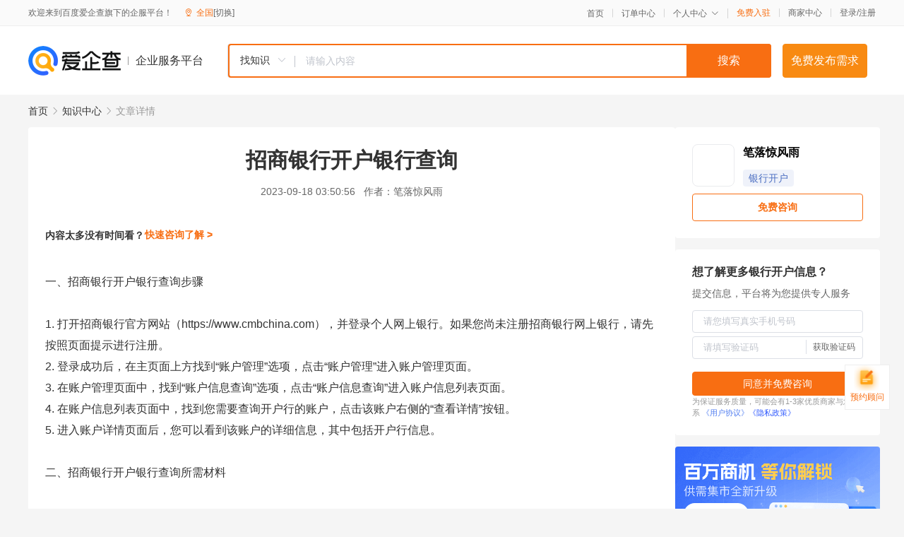

--- FILE ---
content_type: text/html; charset=UTF-8
request_url: https://yiqifu.baidu.com/cknowledge_10100816310
body_size: 4074
content:
<!DOCTYPE html><html><head><meta charset="UTF-8">  <title>招商银行开户银行查询-银行开户-爱企查企业服务平台</title>   <meta name="keywords" content="招商银行开户银行查询,银行开户,公司注册,工商服务,银行开户资讯信息">   <meta name="description" content="笔落惊风雨为您提供与招商银行开户银行查询相关的文章内容,本文将介绍招商银行开户银行查询的步骤和所需材料，帮助您快速找到您在招商银行的开户行信息，以及如何进行开户银行变更等操作...查找更多优质文章内容，请关注爱企查企业服务平台。">  <meta http-equiv="X-UA-Compatible" content="IE=edge"><meta name="referrer" content="no-referrer-when-downgrade"><link rel="pre-connect" href="//qifu-pub.bj.bcebos.com/"><link rel="dns-prefetch" href="//qifu-pub.bj.bcebos.com/"><link rel="dns-prefetch" href="//ts.bdimg.com"><link rel="dns-prefetch" href="//himg.bdimg.com"><link rel="shortcut icon" href="//xinpub.cdn.bcebos.com/static/favicon.ico" type="image/x-icon">  <script type="text/javascript" src="//passport.baidu.com/passApi/js/uni_login_wrapper.js"></script><script src="https://xin-static.cdn.bcebos.com/law-m/js/template.js"></script> <link href="//xinpub.cdn.bcebos.com/aiqifu/static/1748572627/css/vendors.95232eab35f.css" rel="stylesheet"><link href="//xinpub.cdn.bcebos.com/aiqifu/static/1748572627/css/cknowledgedetail.f54973436a7.css" rel="stylesheet"> <script>/* eslint-disable */
        // 添加百度统计
        var _hmt = _hmt || [];
        (function () {
            var hm = document.createElement('script');
            hm.src = '//hm.baidu.com/hm.js?37e1bd75d9c0b74f7b4a8ba07566c281';
            hm.setAttribute('async', 'async');
            hm.setAttribute('defer', 'defer');
            var s = document.getElementsByTagName('script')[0];
            s.parentNode.insertBefore(hm, s);
        })();</script></head><body><div id="app">  </div><script>/* eslint-disable */  window.pageData = {"isLogin":0,"userName":null,"casapi":null,"passapi":"\/\/passport.baidu.com\/passApi\/js\/uni_login_wrapper.js","logoutUrl":"https:\/\/yiqifu.baidu.com\/\/cusercenter\/logout","logintype":0,"userPhoto":"https:\/\/himg.bdimg.com\/sys\/portrait\/item\/default.jpg","homePage":"https:\/\/yiqifu.baidu.com","passDomain":"https:\/\/passport.baidu.com","version":"V1.0.33","detail":{"id":"10100816310","onlineStatus":"1","title":"\u62db\u5546\u94f6\u884c\u5f00\u6237\u94f6\u884c\u67e5\u8be2","author":"\u7b14\u843d\u60ca\u98ce\u96e8","logo":"http:\/\/cspd-video-frame.su.bcebos.com\/0c17f72ab6b411ee84c685e33420c977.png","shopLink":"","publishTime":"2023-09-18 03:50:56","content":"\u4e00\u3001\u62db\u5546\u94f6\u884c\u5f00\u6237\u94f6\u884c\u67e5\u8be2\u6b65\u9aa4<br><br>1. \u6253\u5f00\u62db\u5546\u94f6\u884c\u5b98\u65b9\u7f51\u7ad9\uff08https:\/\/www.cmbchina.com\uff09\uff0c\u5e76\u767b\u5f55\u4e2a\u4eba\u7f51\u4e0a\u94f6\u884c\u3002\u5982\u679c\u60a8\u5c1a\u672a\u6ce8\u518c\u62db\u5546\u94f6\u884c\u7f51\u4e0a\u94f6\u884c\uff0c\u8bf7\u5148\u6309\u7167\u9875\u9762\u63d0\u793a\u8fdb\u884c\u6ce8\u518c\u3002<br>2. \u767b\u5f55\u6210\u529f\u540e\uff0c\u5728\u4e3b\u9875\u9762\u4e0a\u65b9\u627e\u5230\u201c\u8d26\u6237\u7ba1\u7406\u201d\u9009\u9879\uff0c\u70b9\u51fb\u201c\u8d26\u6237\u7ba1\u7406\u201d\u8fdb\u5165\u8d26\u6237\u7ba1\u7406\u9875\u9762\u3002<br>3. \u5728\u8d26\u6237\u7ba1\u7406\u9875\u9762\u4e2d\uff0c\u627e\u5230\u201c\u8d26\u6237\u4fe1\u606f\u67e5\u8be2\u201d\u9009\u9879\uff0c\u70b9\u51fb\u201c\u8d26\u6237\u4fe1\u606f\u67e5\u8be2\u201d\u8fdb\u5165\u8d26\u6237\u4fe1\u606f\u5217\u8868\u9875\u9762\u3002<br>4. \u5728\u8d26\u6237\u4fe1\u606f\u5217\u8868\u9875\u9762\u4e2d\uff0c\u627e\u5230\u60a8\u9700\u8981\u67e5\u8be2\u5f00\u6237\u884c\u7684\u8d26\u6237\uff0c\u70b9\u51fb\u8be5\u8d26\u6237\u53f3\u4fa7\u7684\u201c\u67e5\u770b\u8be6\u60c5\u201d\u6309\u94ae\u3002<br>5. \u8fdb\u5165\u8d26\u6237\u8be6\u60c5\u9875\u9762\u540e\uff0c\u60a8\u53ef\u4ee5\u770b\u5230\u8be5\u8d26\u6237\u7684\u8be6\u7ec6\u4fe1\u606f\uff0c\u5176\u4e2d\u5305\u62ec\u5f00\u6237\u884c\u4fe1\u606f\u3002<br><br>\u4e8c\u3001\u62db\u5546\u94f6\u884c\u5f00\u6237\u94f6\u884c\u67e5\u8be2\u6240\u9700\u6750\u6599<br><br>1. \u6709\u6548\u8eab\u4efd\u8bc1\u4ef6\uff1a\u60a8\u9700\u8981\u643a\u5e26\u60a8\u7684\u6709\u6548\u8eab\u4efd\u8bc1\u4ef6\uff08\u8eab\u4efd\u8bc1\u3001\u62a4\u7167\u7b49\uff09\u524d\u5f80\u62db\u5546\u94f6\u884c\u67dc\u53f0\u529e\u7406\u5f00\u6237\u94f6\u884c\u67e5\u8be2\u4e1a\u52a1\u3002<br>2. \u5370\u7ae0\uff1a\u5728\u60a8\u63d0\u4ea4\u67e5\u8be2\u7533\u8bf7\u65f6\uff0c\u53ef\u80fd\u9700\u8981\u52a0\u76d6\u516c\u7ae0\u6216\u4e2a\u4eba\u5370\u7ae0\u3002<br><br>\u4e09\u3001\u5982\u4f55\u8fdb\u884c\u5f00\u6237\u94f6\u884c\u53d8\u66f4<br><br>\u5982\u679c\u60a8\u9700\u8981\u53d8\u66f4\u62db\u5546\u94f6\u884c\u7684\u5f00\u6237\u884c\u4fe1\u606f\uff0c\u53ef\u4ee5\u6309\u7167\u4ee5\u4e0b\u6b65\u9aa4\u8fdb\u884c\u64cd\u4f5c\uff1a<br><br>1. \u767b\u5f55\u62db\u5546\u94f6\u884c\u5b98\u65b9\u7f51\u7ad9\uff08https:\/\/www.cmbchina.com\uff09\uff0c\u5e76\u8fdb\u5165\u4e2a\u4eba\u7f51\u4e0a\u94f6\u884c\u3002<br>2. \u5728\u4e3b\u9875\u9762\u4e0a\u65b9\u627e\u5230\u201c\u8d26\u6237\u7ba1\u7406\u201d\u9009\u9879\uff0c\u70b9\u51fb\u201c\u8d26\u6237\u7ba1\u7406\u201d\u8fdb\u5165\u8d26\u6237\u7ba1\u7406\u9875\u9762\u3002<br>3. \u5728\u8d26\u6237\u7ba1\u7406\u9875\u9762\u4e2d\uff0c\u627e\u5230\u201c\u8d26\u6237\u4fe1\u606f\u67e5\u8be2\u201d\u9009\u9879\uff0c\u70b9\u51fb\u201c\u8d26\u6237\u4fe1\u606f\u67e5\u8be2\u201d\u8fdb\u5165\u8d26\u6237\u4fe1\u606f\u5217\u8868\u9875\u9762\u3002<br>4. \u5728\u8d26\u6237\u4fe1\u606f\u5217\u8868\u9875\u9762\u4e2d\uff0c\u627e\u5230\u60a8\u9700\u8981\u53d8\u66f4\u5f00\u6237\u884c\u7684\u8d26\u6237\uff0c\u70b9\u51fb\u8be5\u8d26\u6237\u53f3\u4fa7\u7684\u201c\u7f16\u8f91\u201d\u6309\u94ae\u3002<br>5. \u8fdb\u5165\u8d26\u6237\u7f16\u8f91\u9875\u9762\u540e\uff0c\u5728\u5f00\u6237\u884c\u4fe1\u606f\u680f\u4e2d\u8f93\u5165\u60a8\u8981\u53d8\u66f4\u7684\u5f00\u6237\u884c\u540d\u79f0\u6216\u5730\u5740\uff0c\u5e76\u70b9\u51fb\u201c\u4fdd\u5b58\u201d\u6309\u94ae\u3002<br>6. \u5b8c\u6210\u53d8\u66f4\u540e\uff0c\u60a8\u53ef\u4ee5\u5728\u8d26\u6237\u8be6\u60c5\u9875\u9762\u4e2d\u67e5\u770b\u5df2\u53d8\u66f4\u7684\u5f00\u6237\u884c\u4fe1\u606f\u3002<br><br>\u56db\u3001\u6ce8\u610f\u4e8b\u9879<br><br>\u5728\u8fdb\u884c\u62db\u5546\u94f6\u884c\u5f00\u6237\u94f6\u884c\u67e5\u8be2\u548c\u53d8\u66f4\u65f6\uff0c\u8bf7\u6ce8\u610f\u4ee5\u4e0b\u51e0\u70b9\uff1a<br><br>1. \u8bf7\u786e\u4fdd\u60a8\u7684\u8eab\u4efd\u8bc1\u4ef6\u6709\u6548\u4e14\u672a\u8fc7\u671f\u3002\u5982\u679c\u60a8\u7684\u8eab\u4efd\u8bc1\u4ef6\u8fc7\u671f\u6216\u9057\u5931\uff0c\u8bf7\u5148\u8fdb\u884c\u66f4\u65b0\u6216\u6302\u5931\u5904\u7406\u3002<br>2. \u8bf7\u5728\u5b98\u65b9\u7f51\u7ad9\u4e0a\u9009\u62e9\u6b63\u786e\u7684\u62db\u5546\u94f6\u884c\u5b98\u65b9\u7f51\u7ad9\uff08https:\/\/www.cmbchina.com\uff09\uff0c\u907f\u514d\u8fdb\u5165\u5047\u5192\u7f51\u7ad9\u6216\u9493\u9c7c\u7f51\u7ad9\u3002<br>3. \u5728\u8fdb\u884c\u7f51\u4e0a\u94f6\u884c\u64cd\u4f5c\u65f6\uff0c\u8bf7\u6ce8\u610f\u4fdd\u62a4\u60a8\u7684\u8d26\u6237\u5bc6\u7801\u548c\u9a8c\u8bc1\u7801\u7b49\u4fe1\u606f\uff0c\u907f\u514d\u6cc4\u9732\u7ed9\u4ed6\u4eba\u3002<br>4. \u5982\u679c\u60a8\u9700\u8981\u5230\u62db\u5546\u94f6\u884c\u67dc\u53f0\u529e\u7406\u5f00\u6237\u94f6\u884c\u67e5\u8be2\u6216\u53d8\u66f4\u4e1a\u52a1\uff0c\u8bf7\u63d0\u524d\u9884\u7ea6\u5e76\u643a\u5e26\u76f8\u5173\u6750\u6599\u524d\u5f80\u3002<br>5. \u5982\u679c\u60a8\u5bf9\u62db\u5546\u94f6\u884c\u7684\u5f00\u6237\u884c\u67e5\u8be2\u6216\u53d8\u66f4\u7ed3\u679c\u6709\u5f02\u8bae\uff0c\u8bf7\u53ca\u65f6\u4e0e\u62db\u5546\u94f6\u884c\u5ba2\u670d\u90e8\u95e8\u8054\u7cfb\uff0c\u5bfb\u6c42\u89e3\u51b3\u65b9\u6848\u3002","summarization":"\u672c\u6587\u5c06\u4ecb\u7ecd\u62db\u5546\u94f6\u884c\u5f00\u6237\u94f6\u884c\u67e5\u8be2\u7684\u6b65\u9aa4\u548c\u6240\u9700\u6750\u6599\uff0c\u5e2e\u52a9\u60a8\u5feb\u901f\u627e\u5230\u60a8\u5728\u62db\u5546\u94f6\u884c\u7684\u5f00\u6237\u884c\u4fe1\u606f\uff0c\u4ee5\u53ca\u5982\u4f55\u8fdb\u884c\u5f00\u6237\u94f6\u884c\u53d8\u66f4\u7b49\u64cd\u4f5c\u3002","poster":"https:\/\/qifu-pub.bj.bcebos.com\/data\/pic\/2023-07\/28.jpg","video":"","videoPoster":"","shopId":0,"isVip":0,"topics":"","thirdIds":["24345"],"keywords":["\u62db\u5546\u94f6\u884c","\u5f00\u6237\u94f6\u884c","\u5f00\u6237\u884c","\u5f00\u6237\u94f6\u884c\u67e5\u8be2","\u8eab\u4efd\u8bc1\u4ef6","https"],"version":1707055926024.1,"source":"5","shoplevel":1,"hasPhone":false,"disclaimer":"<p>\u4f01\u4e1a\u670d\u52a1\u5e73\u53f0\u6e29\u99a8\u63d0\u793a<\/p>\n        <p>\u4ee5\u4e0a\u77e5\u8bc6\u5185\u5bb9\u4f9d\u6258\u6280\u672f\u80fd\u529b\u751f\u6210<\/p>\n        <p>\u5982\u60a8\u53d1\u73b0\u9875\u9762\u6709\u4efb\u4f55\u8fdd\u6cd5\u6216\u4fb5\u6743\u4fe1\u606f\uff0c\u8bf7\u63d0\u4f9b\u76f8\u5173\u6750\u6599\u81f3\u90ae\u7bb1ext_qfhelp@baidu.com\uff0c\u6211\u4eec\u4f1a\u53ca\u65f6\u6838\u67e5\u5904\u7406\u5e76\u56de\u590d\u3002<\/p>","tags":[],"company":"","authorTags":["\u94f6\u884c\u5f00\u6237","\u5de5\u5546\u670d\u52a1"],"articleMore":[{"id":"10035233411","title":"\u65b0\u521b\u516c\u53f8\u600e\u4e48\u8bb0\u8d26\u62a5\u7a0e\uff1f"},{"id":"10035233871","title":"\u627f\u63a5\u5317\u4eac\u516c\u53f8\u6ce8\u9500\uff0c\u516c\u53f8\u7591\u96be\u6ce8\u9500\uff0c\u516c\u53f8\u540a\u9500\u8f6c\u6ce8\u9500"},{"id":"10042330889","title":"623\u4e2a\u4e8b\u9879\u4e00\u7a97\u53d7\u7406 \u8425\u4e1a\u6267\u7167\u5373\u65e5\u53ef\u53d6"},{"id":"10006431098","title":"\u97f3\u4e50\u821e\u8e48\u7f8e\u672f\u827a\u672f\u7c7b\u57f9\u8bad\u516c\u53f8\u8f6c\u8ba9"},{"id":"10015432412","title":"\u627e\u4ee3\u529e\u8425\u4e1a\u6267\u7167\u53ef\u9760\u5417\uff1f"},{"id":"10033071345","title":"\u7535\u5b50\u8425\u4e1a\u6267\u7167\u8fd9\u91cc\u53ef\u4ee5\u5feb\u901f\u641e\u5b9a\uff01"},{"id":"10005272642","title":"\u5317\u4eac\u53d1\u5e03\u653f\u52a1\u670d\u52a1\u9886\u57df\u533a\u5757\u94fe\u5e94\u7528\u521b\u65b0\u84dd\u76ae\u4e66"},{"id":"10830030487","title":"\u9999\u6e2f\u516c\u53f8\u7533\u8bf7\u94f6\u884c\u5f00\u6237\u9700\u8981\u4ec0\u4e48\u6761\u4ef6\uff1f"},{"id":"10038419021","title":"\u5982\u4f55\u514d\u8d39\u6ce8\u518c\u8425\u4e1a\u6267\u7167\uff1f"}],"thirdName":"\u94f6\u884c\u5f00\u6237"},"address":{"id":"100000","addrName":"\u5168\u56fd"},"result":{"title":"\u62db\u5546\u94f6\u884c\u5f00\u6237\u94f6\u884c\u67e5\u8be2-\u94f6\u884c\u5f00\u6237-\u7231\u4f01\u67e5\u4f01\u4e1a\u670d\u52a1\u5e73\u53f0","keywords":"\u62db\u5546\u94f6\u884c\u5f00\u6237\u94f6\u884c\u67e5\u8be2,\u94f6\u884c\u5f00\u6237,\u516c\u53f8\u6ce8\u518c,\u5de5\u5546\u670d\u52a1,\u94f6\u884c\u5f00\u6237\u8d44\u8baf\u4fe1\u606f","description":"\u7b14\u843d\u60ca\u98ce\u96e8\u4e3a\u60a8\u63d0\u4f9b\u4e0e\u62db\u5546\u94f6\u884c\u5f00\u6237\u94f6\u884c\u67e5\u8be2\u76f8\u5173\u7684\u6587\u7ae0\u5185\u5bb9,\u672c\u6587\u5c06\u4ecb\u7ecd\u62db\u5546\u94f6\u884c\u5f00\u6237\u94f6\u884c\u67e5\u8be2\u7684\u6b65\u9aa4\u548c\u6240\u9700\u6750\u6599\uff0c\u5e2e\u52a9\u60a8\u5feb\u901f\u627e\u5230\u60a8\u5728\u62db\u5546\u94f6\u884c\u7684\u5f00\u6237\u884c\u4fe1\u606f\uff0c\u4ee5\u53ca\u5982\u4f55\u8fdb\u884c\u5f00\u6237\u94f6\u884c\u53d8\u66f4\u7b49\u64cd\u4f5c...\u67e5\u627e\u66f4\u591a\u4f18\u8d28\u6587\u7ae0\u5185\u5bb9\uff0c\u8bf7\u5173\u6ce8\u7231\u4f01\u67e5\u4f01\u4e1a\u670d\u52a1\u5e73\u53f0\u3002"},"hotCates":["\u516c\u53f8\u6ce8\u518c\u670d\u52a1","\u5546\u6807\u6ce8\u518c\u670d\u52a1","\u4ee3\u7406\u8bb0\u8d26\u670d\u52a1","\u5de5\u5546\u53d8\u66f4\u670d\u52a1"]} || {};

        /* eslint-enable */</script> <script src="//xinpub.cdn.bcebos.com/aiqifu/static/1748572627/js/0.a8be39429dd.js"></script><script src="//xinpub.cdn.bcebos.com/aiqifu/static/1748572627/js/cknowledgedetail.5f57be0d119.js"></script> </body></html>